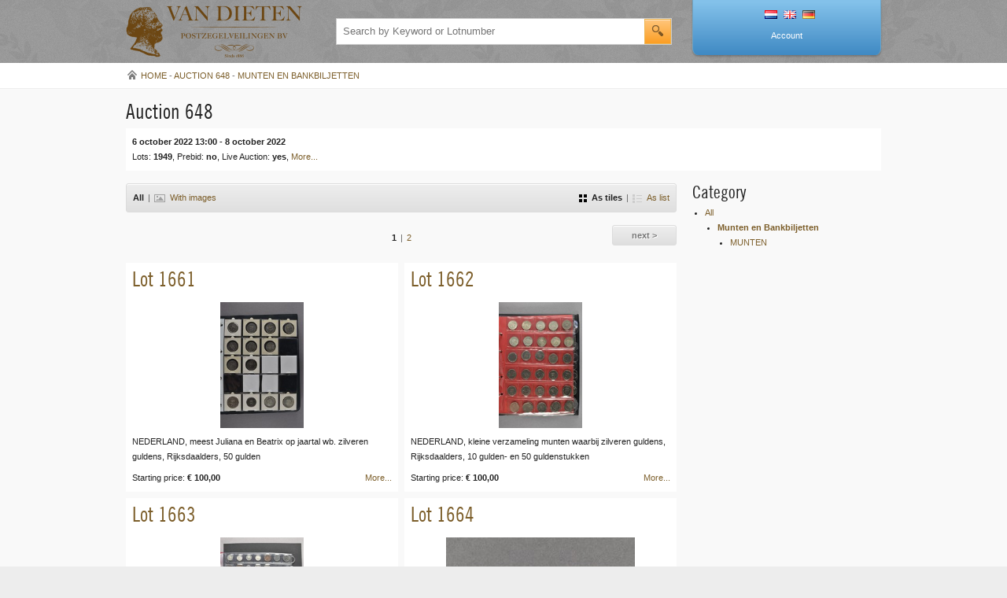

--- FILE ---
content_type: text/html; charset=utf-8
request_url: https://paucs.com/vandieten/en/browse?aid=53&cid=9371
body_size: 13767
content:
<!DOCTYPE html><html lang="en"><head><meta http-equiv="Content-Type" content="text/html; charset=utf-8"><link rel="shortcut icon" type="image/x-icon" href="https://paucs.com/favicon.ico"><base href="https://paucs.com/"><meta name="viewport" content="width=device-width, initial-scale=1" /><script type="text/javascript">var livelots = [104079,104080,104081,104082,104083,104084,104085,104086,104087,104088,104089,104090,104091,104092,104093,104094]; var clientid = "OTk5OQ=="; var xhrurl = "vandieten/en/xhr";</script><title>Auction 648</title><script type="text/javascript" src="script.php?include=functions,json2,jquery-1.7.2.min,menu,notifypopup"></script><link rel="stylesheet" type="text/css" href="style.php?include=reset,default,menu,custom/vandieten,responsive"><!--[if lt IE 9]><script>document.createElement('header');document.createElement('nav');document.createElement('section');document.createElement('article');document.createElement('aside');document.createElement('footer');document.createElement('hgroup');</script><![endif]--></head><body><div id="pagewrapper"><header id="header"><div class="centercontent"><a id="logo" href="vandieten/en"><img src="images/logo/vandieten.png" alt=""></a><div id="loginblock"><div id="languageselect"><a class="flag" href="vandieten/nl/bladeren?aid=53&amp;cid=9371" title="Nederlands"><img src="images/flags/nl.png" alt=""></a><a class="flag" href="vandieten/en/browse?aid=53&amp;cid=9371" title="English"><img src="images/flags/en.png" alt=""></a><a class="flag" href="vandieten/de/durchsuchen?aid=53&amp;cid=9371" title="Deutsch"><img src="images/flags/de.png" alt=""></a></div><div><a href="vandieten/en/account">Account</a></div></div><form id="searchform" method="get" action="vandieten/en/search"><input id="searchforminput" title="Search by Keyword or Lotnumber" placeholder="Search by Keyword or Lotnumber" type="text" name="q" value=""><button id="searchformbutton" type="submit" class="orangebutton"><img src="images/zoom.png" alt=""></button></form></div></header><div id="breadcrumbs"><div class="centercontent"><a href="vandieten/en"><img src="images/home.png" alt="" title="Home"> Home</a>&nbsp;- <a href="vandieten/en/browse?aid=53">Auction 648</a>&nbsp;- <a href="vandieten/en/browse?aid=53&amp;cid=9371">Munten en Bankbiljetten</a></div></div><div id="pagecontent"><div class="centercontent"><div id="debug"></div><div style="margin-bottom: 16px;"><h2>Auction 648</h2><div class="roundedblock"><div class="auctiondate">6 october 2022 13:00 - 8 october 2022</div><div>Lots: <b>1949</b>, Prebid: <b>no</b>, Live Auction: <b>yes</b>, <a href="vandieten/en/auctioninformation?aid=53">More...</a></div></div></div><div id="centercolumnleft"><div class="filterbar"><div class="filterblock" style="float: right;"><span class="itemselected"><img src="images/icn-displaytilesblack.png" alt="">As tiles</span><span class="hseparator">|</span><a href="vandieten/en/browse?d=list&amp;aid=53&amp;cid=9371"><img src="images/icn-displaylistgrey.png" alt="">As list</a></div><div class="filterblock"><span class="itemselected">All</span><span class="hseparator">|</span><a href="vandieten/en/browse?i=1&amp;aid=53&amp;cid=9371"><img src="images/icn-displayimagesgrey.png" alt="">With images</a></div></div><div class="multipage"><a href="vandieten/en/browse?p=2&amp;aid=53&amp;cid=9371" class="multipagebuttonright button">next&nbsp;&gt;</a><span class="itemselected">1</span><span class="hseparator">|</span><a href="vandieten/en/browse?p=2&amp;aid=53&amp;cid=9371">2</a></div><div class="lottilecontainer"><div class="lottilemedium"><h2><a href="vandieten/en/browse?aid=53&amp;cid=9372&amp;lid=104079">Lot 1661 </a></h2><a class="lotthumbmedium" href="vandieten/en/browse?aid=53&amp;cid=9372&amp;lid=104079" title="Lot 1661"><img src="https://do98rm8ykq2qh.cloudfront.net/pas/53/1661-m.jpg" alt="Lot 1661"></a><div class="lotdescription">NEDERLAND, meest Juliana en Beatrix op jaartal wb. zilveren guldens, Rijksdaalders, 50 gulden</div><a style="float: right;" href="vandieten/en/browse?aid=53&amp;cid=9372&amp;lid=104079">More...</a><div>Starting price: <b>&euro;&nbsp;100,00</b></div></div><div class="lottilemedium"><h2><a href="vandieten/en/browse?aid=53&amp;cid=9372&amp;lid=104080">Lot 1662 </a></h2><a class="lotthumbmedium" href="vandieten/en/browse?aid=53&amp;cid=9372&amp;lid=104080" title="Lot 1662"><img src="https://do98rm8ykq2qh.cloudfront.net/pas/53/1662-m.jpg" alt="Lot 1662"></a><div class="lotdescription">NEDERLAND, kleine verzameling munten waarbij zilveren guldens, Rijksdaalders, 10 gulden- en 50 guldenstukken</div><a style="float: right;" href="vandieten/en/browse?aid=53&amp;cid=9372&amp;lid=104080">More...</a><div>Starting price: <b>&euro;&nbsp;100,00</b></div></div><div class="lottilemedium"><h2><a href="vandieten/en/browse?aid=53&amp;cid=9372&amp;lid=104081">Lot 1663 </a></h2><a class="lotthumbmedium" href="vandieten/en/browse?aid=53&amp;cid=9372&amp;lid=104081" title="Lot 1663"><img src="https://do98rm8ykq2qh.cloudfront.net/pas/53/1663-m.jpg" alt="Lot 1663"></a><div class="lotdescription">NEDERLAND, collectie 1 cent t/m 5 gulden in album wb. zilver</div><a style="float: right;" href="vandieten/en/browse?aid=53&amp;cid=9372&amp;lid=104081">More...</a><div>Starting price: <b>&euro;&nbsp;100,00</b></div></div><div class="lottilemedium"><h2><a href="vandieten/en/browse?aid=53&amp;cid=9372&amp;lid=104082">Lot 1664 </a></h2><a class="lotthumbmedium" href="vandieten/en/browse?aid=53&amp;cid=9372&amp;lid=104082" title="Lot 1664"><img src="https://do98rm8ykq2qh.cloudfront.net/pas/53/1664-m.jpg" alt="Lot 1664"></a><div class="lotdescription">ZUID AFRIKA, Gouden Souvereign 1927 ZF/P en 1 Gouden Souvereign 1958 ZF/P</div><a style="float: right;" href="vandieten/en/browse?aid=53&amp;cid=9372&amp;lid=104082">More...</a><div>Starting price: <b>&euro;&nbsp;300,00</b></div></div><div class="lottilemedium"><h2><a href="vandieten/en/browse?aid=53&amp;cid=9372&amp;lid=104083">Lot 1665 </a></h2><a class="lotthumbmedium" href="vandieten/en/browse?aid=53&amp;cid=9372&amp;lid=104083" title="Lot 1665"><img src="https://do98rm8ykq2qh.cloudfront.net/pas/53/1665-m.jpg" alt="Lot 1665"></a><div class="lotdescription">USA, 2007 American Eagle 1/10 ounce Gold proof coin, in cassette</div><a style="float: right;" href="vandieten/en/browse?aid=53&amp;cid=9372&amp;lid=104083">More...</a><div>Starting price: <b>&euro;&nbsp;75,00</b></div></div><div class="lottilemedium"><h2><a href="vandieten/en/browse?aid=53&amp;cid=9372&amp;lid=104084">Lot 1666 </a></h2><a class="lotthumbmedium" href="vandieten/en/browse?aid=53&amp;cid=9372&amp;lid=104084" title="Lot 1666"><img src="https://do98rm8ykq2qh.cloudfront.net/pas/53/1666-m.jpg" alt="Lot 1666"></a><div class="lotdescription">NEDERLAND, hoofdzakelijk zilver, alsmede iets buitenland</div><a style="float: right;" href="vandieten/en/browse?aid=53&amp;cid=9372&amp;lid=104084">More...</a><div>Starting price: <b>&euro;&nbsp;50,00</b></div></div><div class="lottilemedium"><h2><a href="vandieten/en/browse?aid=53&amp;cid=9372&amp;lid=104085">Lot 1667 </a></h2><a class="lotthumbmedium" href="vandieten/en/browse?aid=53&amp;cid=9372&amp;lid=104085" title="Lot 1667"><img src="https://do98rm8ykq2qh.cloudfront.net/pas/53/1667-m.jpg" alt="Lot 1667"></a><div class="lotdescription">NEDERLAND, hoofdzakelijk zilver, 1 herslag 5 gulden 1912 in .585, enkele aardige guldens en Rijksdaalders, etc.</div><a style="float: right;" href="vandieten/en/browse?aid=53&amp;cid=9372&amp;lid=104085">More...</a><div>Starting price: <b>&euro;&nbsp;500,00</b></div></div><div class="lottilemedium"><h2><a href="vandieten/en/browse?aid=53&amp;cid=9372&amp;lid=104086">Lot 1668 </a></h2><a class="lotthumbmedium" href="vandieten/en/browse?aid=53&amp;cid=9372&amp;lid=104086" title="Lot 1668"><img src="https://do98rm8ykq2qh.cloudfront.net/pas/53/1668-m.jpg" alt="Lot 1668"></a><div class="lotdescription">DIVERSEN, enkele Romeinse muntjes, penningen, Miltaria, etc, etc.</div><a style="float: right;" href="vandieten/en/browse?aid=53&amp;cid=9372&amp;lid=104086">More...</a><div>Starting price: <b>&euro;&nbsp;50,00</b></div></div><div class="lottilemedium"><h2><a href="vandieten/en/browse?aid=53&amp;cid=9372&amp;lid=104087">Lot 1669 </a></h2><a class="lotthumbmedium" href="vandieten/en/browse?aid=53&amp;cid=9372&amp;lid=104087" title="Lot 1669"><img src="https://do98rm8ykq2qh.cloudfront.net/pas/53/1669-m.jpg" alt="Lot 1669"></a><div class="lotdescription">REPLICA'S, in zilver en zilver verguld. Totaal ruim 431 gram .999.</div><a style="float: right;" href="vandieten/en/browse?aid=53&amp;cid=9372&amp;lid=104087">More...</a><div>Starting price: <b>&euro;&nbsp;100,00</b></div></div><div class="lottilemedium"><h2><a href="vandieten/en/browse?aid=53&amp;cid=9372&amp;lid=104088">Lot 1670 </a></h2><a class="lotthumbmedium" href="vandieten/en/browse?aid=53&amp;cid=9372&amp;lid=104088" title="Lot 1670"><img src="https://do98rm8ykq2qh.cloudfront.net/pas/53/1670-m.jpg" alt="Lot 1670"></a><div class="lotdescription">NEDERLAND, hoofdzakelijk Nederland wb. zilver, alsmede enkele goede doelensets en 5 Euro coin-cards</div><a style="float: right;" href="vandieten/en/browse?aid=53&amp;cid=9372&amp;lid=104088">More...</a><div>Starting price: <b>&euro;&nbsp;100,00</b></div></div><div class="lottilemedium"><h2><a href="vandieten/en/browse?aid=53&amp;cid=9372&amp;lid=104089">Lot 1671 </a></h2><a class="lotthumbmedium" href="vandieten/en/browse?aid=53&amp;cid=9372&amp;lid=104089" title="Lot 1671"><img src="https://do98rm8ykq2qh.cloudfront.net/pas/53/1671-m.jpg" alt="Lot 1671"></a><div class="lotdescription">NEDERLAND PENNINGEN, "De penningen der Elf provinciën" in .925 sterling zilver</div><a style="float: right;" href="vandieten/en/browse?aid=53&amp;cid=9372&amp;lid=104089">More...</a><div>Starting price: <b>&euro;&nbsp;50,00</b></div></div><div class="lottilemedium"><h2><a href="vandieten/en/browse?aid=53&amp;cid=9372&amp;lid=104090">Lot 1672 </a></h2><a class="lotthumbmedium" href="vandieten/en/browse?aid=53&amp;cid=9372&amp;lid=104090" title="Lot 1672"><img src="https://do98rm8ykq2qh.cloudfront.net/pas/53/1672-m.jpg" alt="Lot 1672"></a><div class="lotdescription">DIVERSEN, iets buitenland, penningen (luchtvaart), enkele zilveren falsificaties</div><a style="float: right;" href="vandieten/en/browse?aid=53&amp;cid=9372&amp;lid=104090">More...</a><div>Starting price: <b>&euro;&nbsp;100,00</b></div></div><div class="lottilemedium"><h2><a href="vandieten/en/browse?aid=53&amp;cid=9372&amp;lid=104091">Lot 1673 </a></h2><a class="lotthumbmedium" href="vandieten/en/browse?aid=53&amp;cid=9372&amp;lid=104091" title="Lot 1673"><img src="https://do98rm8ykq2qh.cloudfront.net/pas/53/1673-m.jpg" alt="Lot 1673"></a><div class="lotdescription">WERELD, verzameling in 4 albums waarbij zilver, Duits noodgeld, briefgeld, etc., etc.</div><a style="float: right;" href="vandieten/en/browse?aid=53&amp;cid=9372&amp;lid=104091">More...</a><div>Starting price: <b>&euro;&nbsp;150,00</b></div></div><div class="lottilemedium"><h2><a href="vandieten/en/browse?aid=53&amp;cid=9372&amp;lid=104092">Lot 1674 </a></h2><a class="lotthumbmedium" href="vandieten/en/browse?aid=53&amp;cid=9372&amp;lid=104092" title="Lot 1674"><img src="https://do98rm8ykq2qh.cloudfront.net/pas/53/1674-m.jpg" alt="Lot 1674"></a><div class="lotdescription">NEDERLAND, diversen, waarbij zilveren guldens en Rijksdaalders met wat betere jaren, gouden Ducaat 1921 (Sch.772) ZF, jaarsets en iets massawaar</div><a style="float: right;" href="vandieten/en/browse?aid=53&amp;cid=9372&amp;lid=104092">More...</a><div>Starting price: <b>&euro;&nbsp;300,00</b></div></div><div class="lottilemedium"><h2><a href="vandieten/en/browse?aid=53&amp;cid=9372&amp;lid=104093">Lot 1675 </a></h2><a class="lotthumbmedium" href="vandieten/en/browse?aid=53&amp;cid=9372&amp;lid=104093" title="Lot 1675"><img src="https://do98rm8ykq2qh.cloudfront.net/pas/53/1675-m.jpg" alt="Lot 1675"></a><div class="lotdescription">NEDERLAND, munten en penningen wb. zilver en euro-materiaal</div><a style="float: right;" href="vandieten/en/browse?aid=53&amp;cid=9372&amp;lid=104093">More...</a><div>Starting price: <b>&euro;&nbsp;100,00</b></div></div><div class="lottilemedium"><h2><a href="vandieten/en/browse?aid=53&amp;cid=9372&amp;lid=104094">Lot 1676 </a></h2><a class="lotthumbmedium" href="vandieten/en/browse?aid=53&amp;cid=9372&amp;lid=104094" title="Lot 1676"><img src="https://do98rm8ykq2qh.cloudfront.net/pas/53/1676-m.jpg" alt="Lot 1676"></a><div class="lotdescription">NEDERLAND, kleine verzameling op jaartal waarbij aardig klassiek zilver, Juliana en Beatrix zilver, etc.</div><a style="float: right;" href="vandieten/en/browse?aid=53&amp;cid=9372&amp;lid=104094">More...</a><div>Starting price: <b>&euro;&nbsp;300,00</b></div></div></div><div class="multipage"><a href="vandieten/en/browse?p=2&amp;aid=53&amp;cid=9371" class="multipagebuttonright button">next&nbsp;&gt;</a><span class="itemselected">1</span><span class="hseparator">|</span><a href="vandieten/en/browse?p=2&amp;aid=53&amp;cid=9371">2</a></div></div><div id="rightcolumn"><h3>Category</h3><nav class="menu"><label for="togglenav">Menu</label><input id="togglenav" type="checkbox" value="1"><ul><li><a href="vandieten/en/browse?aid=53">All</a><ul><li><a href="vandieten/en/browse?aid=53&amp;cid=9371" style="font-weight: bold;">Munten en Bankbiljetten</a><ul><li><a href="vandieten/en/browse?aid=53&amp;cid=9372">MUNTEN</a></li></ul></li></ul></li></ul></nav></div></div></div><footer id="footer">&copy; 2026 Van Dieten Postzegelveilingen | <a href="vandieten/en/privacy_policy">Privacy Policy</a> | <a href="vandieten/en/terms_and_conditions">Terms and Conditions</a> | <a href="vandieten/en/contact">Contact</a><div>Powered by <a href="https://paucs.com">Professional Auction Service</a></div></footer></div></body></html>

--- FILE ---
content_type: text/css;charset=UTF-8
request_url: https://paucs.com/style.php?include=reset,default,menu,custom/vandieten,responsive
body_size: 23204
content:
html,body,div,span,applet,object,iframe,h1,h2,h3,h4,h5,h6,p,blockquote,pre,a,abbr,acronym,address,big,cite,code,del,dfn,em,img,ins,kbd,q,s,samp,small,strike,strong,sub,sup,tt,var,b,u,i,center,dl,dt,dd,ol,ul,li,fieldset,form,label,legend,table,caption,tbody,tfoot,thead,tr,th,td,article,aside,canvas,details,embed,figure,figcaption,footer,header,hgroup,menu,nav,output,ruby,section,summary,time,mark,audio,video{margin:0;padding:0;border:0;font-size:100%;font:inherit;vertical-align:baseline}article,aside,details,figcaption,figure,footer,header,hgroup,menu,nav,section{display:block}body{line-height:1}ol,ul{list-style:none}blockquote,q{quotes:none}blockquote:before,blockquote:after,q:before,q:after{content:'';content:none}table{border-collapse:collapse;border-spacing:0}

@font-face{font-family:'tradegothicBdCnno20';src:url('style/tgb.eot');src:url('style/tgb.eot?#iefix') format('embedded-opentype'),url('style/tgb.woff') format('woff'),url('style/tgb.ttf') format('truetype'),url('style/tgb.svg#tradegothicBdCnno20') format('svg');font-weight:normal;font-style:normal}@font-face{font-family:'tradegothiccondensed_no_18';src:url('style/tg.eot');src:url('style/tg.eot?#iefix') format('embedded-opentype'),url('style/tg.woff') format('woff'),url('style/tg.ttf') format('truetype'),url('style/tg.svg#tradegothiccondensed_no_18') format('svg');font-weight:normal;font-style:normal}html{height:100%}body{background-color:#ededed;font-family:Verdana,sans-serif;font-size:11px;height:100%}p{margin-bottom:19px}a{text-decoration:none;color:#3F89C3}a:hover{text-decoration:underline}strong,b{font-weight:bold}h1{font-family:'tradegothiccondensed_no_18';font-size:32px;line-height:32px;margin-bottom:12px}h2{font-family:'tradegothiccondensed_no_18';font-size:26px;line-height:26px;margin-bottom:8px}h3{font-family:'tradegothiccondensed_no_18';font-size:22px;line-height:22px;margin-bottom:6px}h4{font-family:'tradegothiccondensed_no_18';font-size:20px;line-height:18px;margin-bottom:4px}ul{list-style-type:disc;margin-left:16px;margin-bottom:8px}ol{list-style-type:decimal;margin-left:16px;margin-bottom:8px}input,textarea,select{font-family:Verdana,sans-serif;padding:0px;margin:0px;resize:none}textarea{vertical-align:top}table th{font-weight:bold;text-align:left}iframe{border:1px solid #7f7e7e}.inputtext{border:1px solid #eee}.bar{-moz-box-shadow:inset 0px 1px 0px 0px #ffffff;-webkit-box-shadow:inset 0px 1px 0px 0px #ffffff;box-shadow:inset 0px 1px 0px 0px #ffffff;background:-webkit-gradient( linear,left top,left bottom,color-stop(0.05,#ededed),color-stop(1,#dfdfdf) );background:-moz-linear-gradient( center top,#ededed 5%,#dfdfdf 100% );filter:progid:DXImageTransform.Microsoft.gradient(startColorstr='#ededed',endColorstr='#dfdfdf');background-color:#ededed;border:1px solid #dcdcdc;color:#777777;font-size:11px;line-height:normal;font-weight:bold;text-shadow:1px 1px 0px #ffffff}.disabledbutton{position:relative;margin:0px;cursor:default;-moz-box-shadow:inset 0px 1px 0px 0px #ffffff;-webkit-box-shadow:inset 0px 1px 0px 0px #ffffff;box-shadow:inset 0px 1px 0px 0px #ffffff;background:-webkit-gradient( linear,left top,left bottom,color-stop(0.05,#ededed),color-stop(1,#dfdfdf) );background:-moz-linear-gradient( center top,#ededed 5%,#dfdfdf 100% );filter:progid:DXImageTransform.Microsoft.gradient(startColorstr='#ededed',endColorstr='#dfdfdf') alpha(opacity=50);background-color:#ededed;-moz-border-radius:3px;-webkit-border-radius:3px;border-radius:3px;border:1px solid #dcdcdc;display:inline-block;color:#aaaaaa;font-size:11px;line-height:normal;font-weight:bold;padding:6px 24px;text-decoration:none;text-shadow:1px 1px 0px #ffffff;opacity:0.5}button,.button{position:relative;margin:0px;cursor:pointer;-moz-box-shadow:inset 0px 1px 0px 0px #ffffff;-webkit-box-shadow:inset 0px 1px 0px 0px #ffffff;box-shadow:inset 0px 1px 0px 0px #ffffff;background:-webkit-gradient( linear,left top,left bottom,color-stop(0.05,#ededed),color-stop(1,#dfdfdf) );background:-moz-linear-gradient( center top,#ededed 5%,#dfdfdf 100% );filter:progid:DXImageTransform.Microsoft.gradient(startColorstr='#ededed',endColorstr='#dfdfdf');background-color:#ededed;-moz-border-radius:3px;-webkit-border-radius:3px;border-radius:3px;border:1px solid #dcdcdc;display:inline-block;color:#777777;font-size:11px;line-height:normal;font-weight:bold;padding:6px 24px;text-decoration:none;text-shadow:1px 1px 0px #ffffff}button:hover,.button:hover{background:-webkit-gradient( linear,left top,left bottom,color-stop(0.05,#dfdfdf),color-stop(1,#ededed) );background:-moz-linear-gradient( center top,#dfdfdf 5%,#ededed 100% );filter:progid:DXImageTransform.Microsoft.gradient(startColorstr='#dfdfdf',endColorstr='#ededed');background-color:#dfdfdf;text-decoration:none}button:active,.button:active,smallbutton:active,.smallbutton:active{top:1px}smallbutton,.smallbutton{margin:0px;cursor:pointer;-moz-box-shadow:inset 0px 1px 0px 0px #ffffff;-webkit-box-shadow:inset 0px 1px 0px 0px #ffffff;box-shadow:inset 0px 1px 0px 0px #ffffff;background:-webkit-gradient( linear,left top,left bottom,color-stop(0.05,#ededed),color-stop(1,#dfdfdf) );background:-moz-linear-gradient( center top,#ededed 5%,#dfdfdf 100% );filter:progid:DXImageTransform.Microsoft.gradient(startColorstr='#ededed',endColorstr='#dfdfdf');background-color:#ededed;-moz-border-radius:3px;-webkit-border-radius:3px;border-radius:3px;border:1px solid #dcdcdc;display:inline-block;color:#777777;font-size:11px;line-height:normal;font-weight:bold;padding:3px;text-decoration:none;text-shadow:1px 1px 0px #ffffff}.bluebutton{-moz-box-shadow:inset 0px 1px 0px 0px #bbdaf7;-webkit-box-shadow:inset 0px 1px 0px 0px #bbdaf7;box-shadow:inset 0px 1px 0px 0px #bbdaf7;background:-webkit-gradient( linear,left top,left bottom,color-stop(0.05,#79bbff),color-stop(1,#378de5) );background:-moz-linear-gradient( center top,#79bbff 5%,#378de5 100% );filter:progid:DXImageTransform.Microsoft.gradient(startColorstr='#79bbff',endColorstr='#378de5');background-color:#79bbff;border:1px solid #84bbf3;color:#ffffff;text-shadow:1px 1px 0px #528ecc}.bluebutton:hover{background:-webkit-gradient( linear,left top,left bottom,color-stop(0.05,#378de5),color-stop(1,#79bbff) );background:-moz-linear-gradient( center top,#378de5 5%,#79bbff 100% );filter:progid:DXImageTransform.Microsoft.gradient(startColorstr='#378de5',endColorstr='#79bbff');background-color:#378de5}.redbutton{-moz-box-shadow:inset 0px 1px 0px 0px #f29c93;-webkit-box-shadow:inset 0px 1px 0px 0px #f29c93;box-shadow:inset 0px 1px 0px 0px #f29c93;background:-webkit-gradient( linear,left top,left bottom,color-stop(0.05,#fe1a00),color-stop(1,#ce0100) );background:-moz-linear-gradient( center top,#fe1a00 5%,#ce0100 100% );filter:progid:DXImageTransform.Microsoft.gradient(startColorstr='#fe1a00',endColorstr='#ce0100');background-color:#fe1a00;border:1px solid #d83526;color:#ffffff;text-shadow:1px 1px 0px #b23e35}.redbutton:hover{background:-webkit-gradient( linear,left top,left bottom,color-stop(0.05,#ce0100),color-stop(1,#fe1a00) );background:-moz-linear-gradient( center top,#ce0100 5%,#fe1a00 100% );filter:progid:DXImageTransform.Microsoft.gradient(startColorstr='#ce0100',endColorstr='#fe1a00');background-color:#ce0100}.greenbutton{-moz-box-shadow:inset 0px 1px 0px 0px #caefab;-webkit-box-shadow:inset 0px 1px 0px 0px #caefab;box-shadow:inset 0px 1px 0px 0px #caefab;background:-webkit-gradient( linear,left top,left bottom,color-stop(0.05,#77d42a),color-stop(1,#5cb811) );background:-moz-linear-gradient( center top,#77d42a 5%,#5cb811 100% );filter:progid:DXImageTransform.Microsoft.gradient(startColorstr='#77d42a',endColorstr='#5cb811');background-color:#77d42a;border:1px solid #268a16;color:#000;text-shadow:1px 1px 0px #aade7c}.greenbutton:hover{background:-webkit-gradient( linear,left top,left bottom,color-stop(0.05,#5cb811),color-stop(1,#77d42a) );background:-moz-linear-gradient( center top,#5cb811 5%,#77d42a 100% );filter:progid:DXImageTransform.Microsoft.gradient(startColorstr='#5cb811',endColorstr='#77d42a');background-color:#5cb811}.orangebutton{-moz-box-shadow:inset 0px 1px 0px 0px #fce2c1;-webkit-box-shadow:inset 0px 1px 0px 0px #fce2c1;box-shadow:inset 0px 1px 0px 0px #fce2c1;background:-webkit-gradient( linear,left top,left bottom,color-stop(0.05,#ffc477),color-stop(1,#fb9e25) );background:-moz-linear-gradient( center top,#ffc477 5%,#fb9e25 100% );filter:progid:DXImageTransform.Microsoft.gradient(startColorstr='#ffc477',endColorstr='#fb9e25');background-color:#ffc477;border:1px solid #eeb44f;color:#ffffff;text-shadow:1px 1px 0px #cc9f52}.orangebutton:hover{background:-webkit-gradient( linear,left top,left bottom,color-stop(0.05,#fb9e25),color-stop(1,#ffc477) );background:-moz-linear-gradient( center top,#fb9e25 5%,#ffc477 100% );filter:progid:DXImageTransform.Microsoft.gradient(startColorstr='#fb9e25',endColorstr='#ffc477');background-color:#fb9e25}.purplebutton{-moz-box-shadow:inset 0px 1px 0px 0px #e6cafc;-webkit-box-shadow:inset 0px 1px 0px 0px #e6cafc;box-shadow:inset 0px 1px 0px 0px #e6cafc;background:-webkit-gradient( linear,left top,left bottom,color-stop(0.05,#c579ff),color-stop(1,#a341ee) );background:-moz-linear-gradient( center top,#c579ff 5%,#a341ee 100% );filter:progid:DXImageTransform.Microsoft.gradient(startColorstr='#c579ff',endColorstr='#a341ee');background-color:#c579ff;border:1px solid #a946f5;color:#ffffff;text-shadow:1px 1px 0px #8628ce}.purplebutton:hover{background:-webkit-gradient( linear,left top,left bottom,color-stop(0.05,#a341ee),color-stop(1,#c579ff) );background:-moz-linear-gradient( center top,#a341ee 5%,#c579ff 100% );filter:progid:DXImageTransform.Microsoft.gradient(startColorstr='#a341ee',endColorstr='#c579ff');background-color:#a341ee}.nextbutton{background-position:8px 0px;background-image:url(images/icons.png);background-repeat:no-repeat;margin-left:4px;min-width:32px;width:32px;padding:0px;height:32px}.prevbutton{background-position:8px -32px;background-image:url(images/icons.png);background-repeat:no-repeat;margin-right:4px;min-width:32px;width:32px;padding:0px;height:32px}#pagewrapper{}#topbar{position:relative;background-color:#333;line-height:32px}#header{background-color:#ededed;position:relative;color:#B0B8C2;min-height:80px}.centercontent{width:960px;position:relative;margin-left:auto;margin-right:auto}#header a{}#logo{margin-top:10px;float:left}#loginblock{position:absolute;right:0px;top:0px;width:222px;height:54px;background-color:#3F89C3;background:-webkit-gradient( linear,left top,left bottom,color-stop(0.05,#83C1EA),color-stop(1,#3F89C3) );background:-moz-linear-gradient( center top,#83C1EA 5%,#3F89C3 100% );filter:progid:DXImageTransform.Microsoft.gradient(startColorstr='#83C1EA',endColorstr='#3F89C3');background-color:#3F89C3;border-left:1px solid #6DA3C4;border-right:1px solid #6DA3C4;line-height:25px;border-radius:0px;padding:8px;border-top-left-radius:0px;border-top-right-radius:0px;border-bottom-left-radius:8px;border-bottom-right-radius:8px;-webkit-box-shadow:0px 2px 2px rgba(50,50,50,0.3);-moz-box-shadow:0px 2px 2px rgba(50,50,50,0.3);box-shadow:0px 2px 2px rgba(50,50,50,0.3);text-align:center}#loginblock a{color:#fff}#loginblock .flag{margin-left:8px}#searchform{position:relative;margin-left:auto;margin-right:auto;top:23px;border:1px solid #ccc;width:425px}#searchforminput{line-height:32px;height:32px;width:100%;border:none;vertical-align:top;text-indent:8px}#searchformbutton{position:absolute;top:0px;right:0px;vertical-align:top;height:32px;padding:0px 8px;border-radius:0px}#leftcolumn{width:240px;float:left}#rightcolumn{width:240px;float:right}#centercolumn{overflow:hidden;width:700px;float:right}#centercolumnleft{overflow:hidden;width:700px;float:left}#pagecontent{width:100%;overflow:hidden;padding-top:16px;padding-bottom:16px;background-color:#ededed;min-height:400px;line-height:19px}#footer{text-align:center;color:#474747;height:100px;padding-top:8px;line-height:19px}#footer a{}#breadcrumbs{border-bottom:1px solid #fff;clear:both;line-height:32px;background-color:#fff;color:#7f7e7e}#breadcrumbs a{text-transform:uppercase;line-height:32px}#breadcrumbs img{line-height:32px;vertical-align:top}#warnings{margin:0px;margin-bottom:16px;border-radius:4px;box-shadow:2px 2px 6px #ccc;background-color:#FFE5E5;border:1px solid #f00;color:#f00;padding:16px;list-style-type:none}#messages{margin:0px;margin-bottom:16px;border-radius:4px;box-shadow:2px 2px 6px #ccc;background-color:#DCFFCC;border:1px solid #267C00;color:#267C00;padding:16px;list-style-type:none}.multipage{width:700px;height:32px;line-height:32px;position:relative;text-align:center;margin-bottom:16px}.multipagebuttonleft{position:absolute;left:0px}.multipagebuttonright{position:absolute;right:0px}.buttondisabled{opacity:0.5;filter:progid:DXImageTransform.Microsoft.alpha(opacity=50)}.hseparator{display:inline-block;width:13px;color:#666;text-align:center}.itemselected{font-weight:bold}.lotlist{position:relative;background-color:#fff;padding:8px;padding-left:116px;border-radius:8px;margin-bottom:8px;min-height:50px}.lotthumblist{width:100px;height:50px;text-align:center;background-color:#fff;position:absolute;left:8px;top:8px}.lottilecontainer{width:708px;overflow:hidden;margin-bottom:8px}.lottilemedium{width:330px;min-height:264px;float:left;margin-right:8px;margin-bottom:8px;background-color:#fff;padding:8px;border-radius:8px}.lotthumbmedium{display:block;height:160px;text-align:center}.lotthumbmedium img{max-height:160px}.lottilemedium h2{margin-bottom:8px}.lottilemedium .lotdescription{height:38px;overflow:hidden}.lotdetail{width:684px;overflow:hidden;background-color:#fff;border-radius:8px;padding:8px;margin-bottom:8px}.lotdescription{margin-bottom:8px}.lotthumbdetail{display:block;text-align:center;position:relative}.lotthumbzoom{position:absolute;right:0px;bottom:0px;height:32px;width:32px;background-image:url(images/zoom-in.png);background-repeat:no-repeat}.lotdetail th{text-align:right;padding-right:8px}.pricenote{color:#bbb}.inputform th{text-align:right;font-weight:bold;padding-right:16px;width:300px}.inputform td{padding:2px}.textinput{width:320px;padding:0px;border:1px solid #ccc;background-color:#ededed;margin:0px;padding:2px}select.textinput{width:326px}.roundedblock{background-color:#fff;border-radius:8px;padding:8px}.centerblock{width:944px;overflow:hidden;background-color:#fff;border-radius:8px;padding:8px}.bidsheet{width:60%}.bidsheet th{text-align:left;font-weight:bold}.timeholder{white-space:nowrap}.lottable{table-layout:fixed;background-color:#fff;margin-top:16px}.lottable th{font-weight:bold;vertical-align:bottom;padding:8px;white-space:nowrap;text-align:center}.lottable td{vertical-align:middle;padding:8px}.td1{text-align:center}.td2{text-align:center}.td3{text-align:left}.td4{text-align:right}.td5{text-align:right}.td6{text-align:right}.td7{text-align:right}.td8{text-align:center}.td9{text-align:right}.bidform input{vertical-align:top}.bidform .textinput{width:60px;padding-top:3px;padding-bottom:3px;border-right-width:0px}.bidform .textinputbig{padding-top:5px;padding-bottom:5px;border-top-left-radius:3px;border-bottom-left-radius:3px}.bidformbutton{border-top-left-radius:0px;border-bottom-left-radius:0px}#searchfilter{}#searchfilter ul{list-style-type:square;list-style-position:inside}.filtersection{margin-bottom:16px}.infotext{color:#bbb}#currentauctionlist{margin-bottom:16px;width:598px;float:left}#nextauctionlist{margin-bottom:16px;width:472px;float:right}.auctionlistitem{position:relative;margin-bottom:16px;padding-left:132px;min-height:64px}.auctionlistitemsmall{position:relative;margin-bottom:16px;min-height:64px}.auctiondepicon{position:absolute;left:0px;top:0px;width:100px;height:50px;background-position:50% 50%;background-repeat:no-repeat;background-color:#fff;padding:8px;border-radius:8px}.auctiondate{font-weight:bold}.help{display:inline-block;vertical-align:top;width:16px;height:16px;background-image:url(images/help.png);background-repeat:no-repeat;position:relative;overflow:visible;cursor:help;margin-left:4px}.helptext{text-align:left;line-height:19px;font-size:11px;background-color:#ededed;color:#000;border:1px solid #777;padding:8px;display:none;position:absolute;width:300px;border-radius:8px;-webkit-box-shadow:3px 3px 15px rgba(50,50,50,0.5);-moz-box-shadow:3px 3px 15px rgba(50,50,50,0.5);box-shadow:3px 3px 15px rgba(50,50,50,0.5)}.helptopright{left:12px;bottom:12px;border-bottom-left-radius:0px}.helptopleft{right:12px;bottom:12px;border-bottom-right-radius:0px}.helpbottomright{left:12px;top:12px;border-top-left-radius:0px}.helpbottomleft{right:12px;top:12px;border-top-right-radius:0px}.help:hover .helptext{display:block;z-index:1000}.filterbar{-moz-box-shadow:inset 0px 1px 0px 0px #ffffff;-webkit-box-shadow:inset 0px 1px 0px 0px #ffffff;box-shadow:inset 0px 1px 0px 0px #ffffff;background:-webkit-gradient( linear,left top,left bottom,color-stop(0.05,#ededed),color-stop(1,#dfdfdf) );background:-moz-linear-gradient( center top,#ededed 5%,#dfdfdf 100% );filter:progid:DXImageTransform.Microsoft.gradient(startColorstr='#ededed',endColorstr='#dfdfdf');background-color:#ededed;-moz-border-radius:3px;-webkit-border-radius:3px;border-radius:3px;border:1px solid #dcdcdc;padding:8px;margin-bottom:16px}.filterblock img{margin-right:6px;vertical-align:top;margin-top:5px}.trwin td{background-color:#CBFECB}#slider-code{width:346px;float:right;overflow:hidden;margin-bottom:16px}#slider-code .viewport{float:left;width:346px;height:280px;overflow:hidden;position:relative;border-radius:8px}#slider-code .buttons{display:block;margin:0px;float:left}#slider-code .next{margin:0px}#slider-code .disable{visibility:hidden}#slider-code .overview{list-style:none;padding:0;margin:0;position:absolute;left:0;top:0}#slider-code .overview li{float:left;margin:0px;margin-right:16px;padding:0px;height:280px;width:346px}#slider-code .pager{overflow:hidden;list-style:none;clear:both;margin:0px}#slider-code .pager li{float:left;margin-top:8px}#slider-code .pagenum{text-decoration:none;text-align:center;padding:5px;display:block}#slider-code .active{color:#7e7e7e;background-color:#E6E6E4}ul.share-buttons{float:right;list-style:none;padding:0}ul.share-buttons li{display:inline;margin-left:4px}ul.share-buttons img{}ul.share-buttons a{display:inline-block;width:24px;height:24px;background-image:url(images/socialbuttons.png);background-repeat:no-repeat;background-position:0px 0px}ul.share-buttons .fb{background-position:0px 0px}ul.share-buttons .tw{background-position:-24px 0px}ul.share-buttons .gp{background-position:-48px 0px}ul.share-buttons .pi{background-position:-72px 0px}ul.share-buttons .li{background-position:-96px 0px}ul.share-buttons .ml{background-position:-120px 0px}ul.share-buttons .dl{background-position:-144px 0px}ul.share-buttons .fb:hover{background-position:0px -24px}ul.share-buttons .tw:hover{background-position:-24px -24px}ul.share-buttons .gp:hover{background-position:-48px -24px}ul.share-buttons .pi:hover{background-position:-72px -24px}ul.share-buttons .li:hover{background-position:-96px -24px}ul.share-buttons .ml:hover{background-position:-120px -24px}ul.share-buttons .dl:hover{background-position:-144px -24px}.thumbselector{margin-top:8px;text-align:center;max-height:160px;overflow:auto}.thumbselector a{margin-left:4px;margin-right:4px}

.menu>input{display:none}.menu>label{display:none;line-height:32px;height:32px;padding-left:40px;background-image:url(../images/icn-menu.png);background-repeat:no-repeat;text-decoration:none}@media screen and (max-width:960px){.menu{background-color:transparent}.menu a{line-height:32px}.menu ul{display:block;max-height:0px;overflow:hidden;margin-left:0px;margin-bottom:0px;-ms-transition:max-height 1s linear;-moz-transition:max-height 1s linear;-webkit-transition:max-height 1s linear;-o-transition:max-height 1s linear;transition:max-height 1s linear}.menu>label{display:block}.menu>input:checked+ul,.menu li:hover>ul{max-height:800px}.menu a[aria-haspopup]{background-image:url(../images/icn-arrowdown.png)}.menu>ul>li>a[aria-haspopup]{background-image:url(../images/icn-arrowdown.png);}.menu ul ul a{margin-left:16px}.menu ul ul ul a{margin-left:32px}}

body{color:#222}a{color:#7c5e2a}h1,h2,h3,h4,h5,h6{text-transform:none;color:#222}#logo{margin-top:7px}#bidderdetails{background-color:#fff}#yourwinspanel{background-color:#fff}#cominglotspanel{background-color:#fff}#prevlotspanel{background-color:#fff}#header{background-color:#a6a6a6;background-image:url(images/floral-dark.png);background-repeat:repeat;background-position:top center}#footer{height:400px;color:#f3ffde;background-color:#7c5e2a;background-image:url(images/vandieten-footer-bg.jpg);background-repeat:no-repeat;background-size:cover;background-position:0px 80px}#footer a{color:#fff}#searchform{background-color:#fff}#searchforminput{background-color:#fff}#breadcrumbs{border-bottom-color:#eee}#breadcrumbs a{}#pagewrapper{background-color:#f9f9f9}#pagecontent{background-color:transparent}.auctiondepicon{border-radius:0px}.roundedblock,.centerblock{background-color:#fff;border-radius:0px}.lottilemedium,.lotlist,.lotdetail{background-color:#fff;border-radius:0px}.lotthumbmedium{background-color:#fff;padding-top:8px;padding-bottom:8px}.lotthumblist{background-color:#fff;padding-top:4px;padding-bottom:4px}.lotthumbdetail{background-color:#fff;padding-top:8px;padding-bottom:8px}.textinput{background-color:#fff}#lotdetailpanel{border-radius:0px !important}#bidderdetails{background-color:#fff;border-radius:0px !important}#yourwinspanel{background-color:#fff;border-radius:0px !important}#cominglotspanel{background-color:#fff;border-radius:0px !important}#cominglots{background-color:#fff !important}#prevlotspanel{background-color:#fff;border-radius:0px !important}#prevlots{background-color:#fff !important}

@media only screen and (max-width:960px),only screen and (max-device-width:960px){.centercontent{width:auto;margin-left:8px;margin-right:8px}.centerblock{width:auto}#logo{overflow:hidden;margin-bottom:10px}#logo img{max-height:70px}#loginblock{float:right;position:relative}#searchform{float:left;top:0px;clear:both;display:inline-block;margin-bottom:8px}#breadcrumbs{line-height:16px;padding-top:4px;padding-bottom:4px}#breadcrumbs a{line-height:16px;white-space:nowrap}#breadcrumbs img{display:none}#pagecontent{min-height:auto}#centercolumnleft{width:auto;float:none}#rightcolumn{width:auto;float:none}.multipage{width:auto}.lottilecontainer{width:auto}.lottilemedium:nth-child(even){margin-right:0px}.lotdetail{width:auto}.lotdetail img{max-width:100%}#lotdetailpanel{width:auto}#pagecontainer{height:auto}#centercolumnleft{height:auto}}@media only screen and (max-width:720px),only screen and (max-device-width:720px){select.textinput{width:auto;max-width:200px}.textinput{width:auto}.inputform th{width:auto}#loginblock{width:120px}.lottilemedium{margin-right:0px;display:block;width:auto;float:none}}@media only screen and (max-width:480px),only screen and (max-device-width:480px){#logo{width:50%;overflow:hidden;margin-bottom:10px}#logo img{max-width:100%;max-height:70px}#searchform{width:auto;display:block;float:none}#searchforminput{width:100%}.lotthumbmedium img{max-width:100%}.auctiondate{clear:both}.pageblock img{max-width:100%}.auctionlistitem{padding-left:0px}.auctionlistitem h3{clear:both}.auctionlistitem .auctiondepicon{display:none}}

